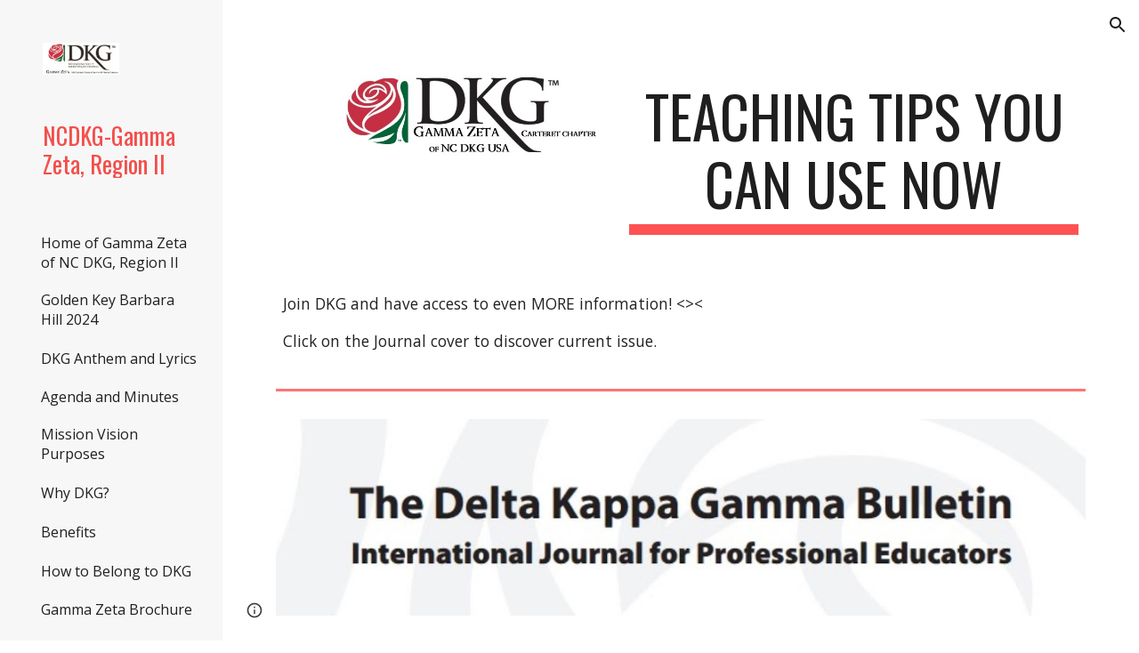

--- FILE ---
content_type: text/javascript; charset=UTF-8
request_url: https://apis.google.com/_/scs/abc-static/_/js/k=gapi.lb.en.2kN9-TZiXrM.O/m=gapi_rpc/exm=client/rt=j/sv=1/d=1/ed=1/rs=AHpOoo_B4hu0FeWRuWHfxnZ3V0WubwN7Qw/cb=gapi.loaded_1?le=scs,fedcm_migration_mod
body_size: -658
content:
gapi.loaded_1(function(_){var window=this;
_.t("gapi.rpc.setup",_.xl);_.t("gapi.rpc.register",_.ml);_.t("gapi.rpc.call",_.ql);_.t("gapi.rpc.unregister",_.nl);_.t("gapi.rpc.sendHandshake",function(a,b){_.xl(a)();_.hl.send(a,_.hl.vJ(b),"*")});
});
// Google Inc.
